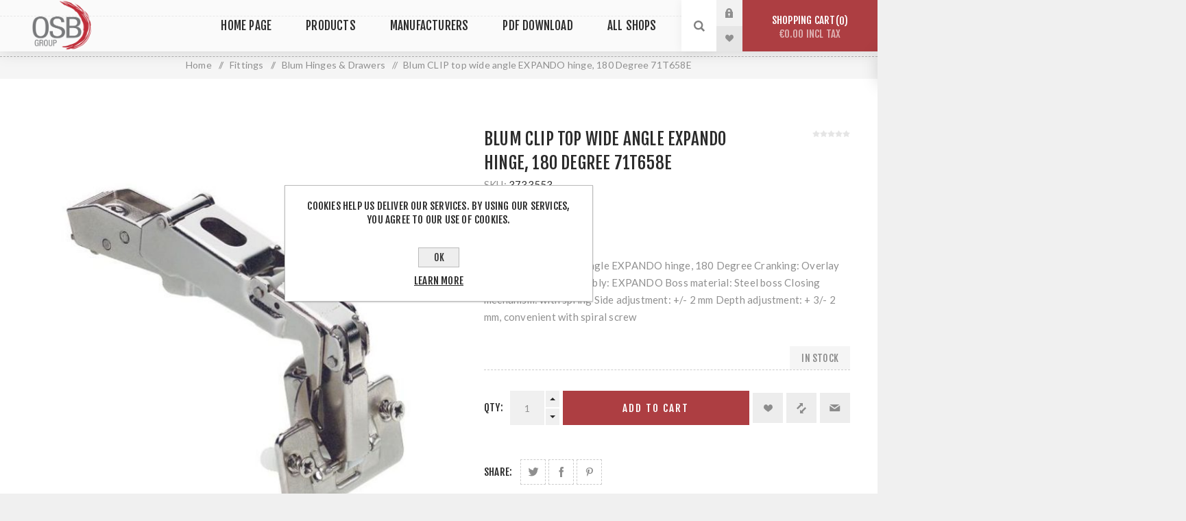

--- FILE ---
content_type: text/html; charset=utf-8
request_url: https://www.osbgroup.ie/blum-clip-top-wide-angle-expando-hinge-180-degree-71t658e
body_size: 19118
content:
<!DOCTYPE html><html lang=en dir=ltr class=html-product-details-page><head><title>OSB Group. Blum CLIP top wide angle EXPANDO hinge, 180 Degree 71T658E</title><meta charset=UTF-8><meta name=description content="OSB Group, O Sullivan Brosthers, Hollymount Ind Est, Hollyhill, Cork, Togher, Mullingar, Dublin Blum CLIP top wide angle EXPANDO hinge, 180 Degree 71T658E "><meta name=keywords content="Blum CLIP top wide angle EXPANDO hinge,180 Degree 71T658E"><meta name=generator content=nopCommerce><meta name=viewport content="width=device-width, initial-scale=1.0, minimum-scale=1.0, maximum-scale=2.0"><link rel=preload as=font href=/Themes/Venture/Content/fonts/venture-font.woff crossorigin><link href="https://fonts.googleapis.com/css?family=Fjalla+One&amp;subset=latin-ext&amp;display=swap" rel=stylesheet><link href="https://fonts.googleapis.com/css?family=Lato&amp;subset=latin-ext&amp;display=swap" rel=stylesheet><meta property=og:type content=product><meta property=og:title content="Blum CLIP top wide angle EXPANDO hinge, 180 Degree 71T658E "><meta property=og:description content="OSB Group, O Sullivan Brosthers, Hollymount Ind Est, Hollyhill, Cork, Togher, Mullingar, Dublin Blum CLIP top wide angle EXPANDO hinge, 180 Degree 71T658E "><meta property=og:image content=https://www.osbgroup.ie/images/thumbs/0006459_625.jpeg><meta property=og:image:url content=https://www.osbgroup.ie/images/thumbs/0006459_625.jpeg><meta property=og:url content=https://www.osbgroup.ie/blum-clip-top-wide-angle-expando-hinge-180-degree-71t658e><meta property=og:site_name content="OSB Group Ltd"><meta property=twitter:card content=summary><meta property=twitter:site content="OSB Group Ltd"><meta property=twitter:title content="Blum CLIP top wide angle EXPANDO hinge, 180 Degree 71T658E "><meta property=twitter:description content="OSB Group, O Sullivan Brosthers, Hollymount Ind Est, Hollyhill, Cork, Togher, Mullingar, Dublin Blum CLIP top wide angle EXPANDO hinge, 180 Degree 71T658E "><meta property=twitter:image content=https://www.osbgroup.ie/images/thumbs/0006459_625.jpeg><meta property=twitter:url content=https://www.osbgroup.ie/blum-clip-top-wide-angle-expando-hinge-180-degree-71t658e><link rel=stylesheet href="/css/Product.Head.styles.css?v=4m_ptBsLJMrImv1moj_ujeSGc7A"><style>.product-details-page .full-description{display:none}.product-details-page .ui-tabs .full-description{display:block}.product-details-page .tabhead-full-description{display:none}.product-details-page .product-specs-box{display:none}.product-details-page .ui-tabs .product-specs-box{display:block}.product-details-page .ui-tabs .product-specs-box .title{display:none}.product-details-page .product-no-reviews,.product-details-page .product-review-links{display:none}</style><script async src=/Plugins/FoxNetSoft.GoogleAnalytics4/Scripts/GoogleAnalytics4.js></script><script>window.dataLayer=window.dataLayer||[];var GA4_productImpressions=GA4_productImpressions||[],GA4_productDetails=GA4_productDetails||[],GA4_cartproducts=GA4_cartproducts||[],GA4_wishlistproducts=GA4_wishlistproducts||[]</script><script>(function(n,t,i,r,u){n[r]=n[r]||[];n[r].push({"gtm.start":(new Date).getTime(),event:"gtm.js"});var e=t.getElementsByTagName(i)[0],f=t.createElement(i),o=r!="dataLayer"?"&l="+r:"";f.async=!0;f.src="https://www.googletagmanager.com/gtm.js?id="+u+o;e.parentNode.insertBefore(f,e)})(window,document,"script","dataLayer","GTM-PMQKWNRW ")</script><script>!function(n,t,i,r,u,f,e){n.fbq||(u=n.fbq=function(){u.callMethod?u.callMethod.apply(u,arguments):u.queue.push(arguments)},n._fbq||(n._fbq=u),u.push=u,u.loaded=!0,u.version="2.0",u.agent="plnopcommerce",u.queue=[],f=t.createElement(i),f.async=!0,f.src=r,e=t.getElementsByTagName(i)[0],e.parentNode.insertBefore(f,e))}(window,document,"script","https://connect.facebook.net/en_US/fbevents.js");fbq("init","613085270093210",{external_id:"e3eb533a-cbeb-40a4-94dc-8b6c10c408cf"});fbq("track","PageView");fbq("track","ViewContent",{content_category:"Blum Hinges & Drawers",content_ids:"3733553",content_name:"Blum CLIP top wide angle EXPANDO hinge, 180 Degree 71T658E ",content_type:"product",currency:"EUR",value:5.31})</script><script async src="https://www.googletagmanager.com/gtag/js?id=G-PEWY5B2BNY"></script><script>function gtag(){dataLayer.push(arguments)}window.dataLayer=window.dataLayer||[];gtag("js",new Date);gtag("config","G-PEWY5B2BNY")</script><link rel=apple-touch-icon sizes=180x180 href=/icons/icons_0/apple-touch-icon.png><link rel=icon type=image/png sizes=32x32 href=/icons/icons_0/favicon-32x32.png><link rel=icon type=image/png sizes=192x192 href=/icons/icons_0/android-chrome-192x192.png><link rel=icon type=image/png sizes=16x16 href=/icons/icons_0/favicon-16x16.png><link rel=manifest href=/icons/icons_0/site.webmanifest><link rel=mask-icon href=/icons/icons_0/safari-pinned-tab.svg color=#5bbad5><link rel="shortcut icon" href=/icons/icons_0/favicon.ico><meta name=msapplication-TileColor content=#2d89ef><meta name=msapplication-TileImage content=/icons/icons_0/mstile-144x144.png><meta name=msapplication-config content=/icons/icons_0/browserconfig.xml><meta name=theme-color content=#ffffff><body class="product-details-page-body light-theme"><input name=__RequestVerificationToken type=hidden value=CfDJ8KC-wdk-liFHlREmHxFWApnHITixmX1eyTU_V98bRV4erOwP2T-e2GLmrA0gfj5tgHKTxxhcL2uhL-5UD623P9I2HOQ0gu9qMXEk1ilgdIpx1j_21U9xFrY8IxOs9zpcMuzHC2H0x-eh6dEzcIODvuo><div class=page-loader><div class=loader></div></div><noscript><iframe src="https://www.googletagmanager.com/ns.html?id=GTM-PMQKWNRW" height=0 width=0 style=display:none;visibility:hidden></iframe></noscript><div class=ajax-loading-block-window style=display:none></div><div id=dialog-notifications-success title=Notification style=display:none></div><div id=dialog-notifications-error title=Error style=display:none></div><div id=dialog-notifications-warning title=Warning style=display:none></div><div id=bar-notification class=bar-notification-container data-close=Close></div><!--[if lte IE 8]><div style=clear:both;height:59px;text-align:center;position:relative><a href=http://www.microsoft.com/windows/internet-explorer/default.aspx target=_blank> <img src=/Themes/Venture/Content/img/ie_warning.jpg height=42 width=820 alt="You are using an outdated browser. For a faster, safer browsing experience, upgrade for free today."> </a></div><![endif]--><div class=master-wrapper-page><div class=header><div class=header-upper><div class=header-selectors-wrapper></div></div><div class=header-lower><div class=header-left><div class=header-logo><a href="/" class=logo> <img alt="OSB Group Ltd" src="https://www.osbgroup.ie/images/thumbs/0000012_osb transparent.png"></a></div></div><div class=header-center><div class="header-menu light-layout"><div class=close-menu><div class=mobile-logo><a href="/" class=logo> <img alt="OSB Group Ltd" src="https://www.osbgroup.ie/images/thumbs/0000012_osb transparent.png"></a></div><span>Close</span></div><ul class="mega-menu hpmegamenu" data-isrtlenabled=false data-enableclickfordropdown=false><li><a href="/" title="Home Page"><span> Home Page</span></a><li class="has-sublist with-dropdown-in-grid megaproduct"><span class="with-subcategories single-item-categories labelfornextplusbutton">Products</span><div class="dropdown categories fullWidth boxes-4"><div class=row-wrapper><div class=row><div class=box><div class=picture-title-wrap><div class=title><a href=/unassembled-carcasses title="Unassembled Carcasses"><span>Unassembled Carcasses</span></a></div><div class=picture><a href=/unassembled-carcasses title="Show products in category Unassembled Carcasses"> <img class=lazy alt="Picture for category Unassembled Carcasses" src="[data-uri]" data-original=https://www.osbgroup.ie/images/thumbs/0012010_unassembled-carcasses_110.jpeg> </a></div></div><ul class=subcategories><li class=subcategory-item><a href=/white-unassembled-carcasses title="White Unassembled Carcasses"><span>White Unassembled Carcasses</span></a><li class=subcategory-item><a href=/light-grey-unassembled-carcasses title="Light Grey Unassembled Carcasses"><span>Light Grey Unassembled Carcasses</span></a><li class=subcategory-item><a href=/urban-oak-unassembled-carcasses title="Urban Oak Unassembled Carcasses"><span>Urban Oak Unassembled Carcasses</span></a></ul></div><div class=box><div class=picture-title-wrap><div class=title><a href=/sonoma-oak-bedroom-components title="Sonoma Oak Bedroom Components"><span>Sonoma Oak Bedroom Components</span></a></div><div class=picture><a href=/sonoma-oak-bedroom-components title="Show products in category Sonoma Oak Bedroom Components"> <img class=lazy alt="Picture for category Sonoma Oak Bedroom Components" src="[data-uri]" data-original=https://www.osbgroup.ie/images/thumbs/0012012_sonoma-oak-bedroom-components_110.jpeg> </a></div></div></div><div class=box><div class=picture-title-wrap><div class=title><a href=/reginox-sinks-taps title="Reginox Sinks &amp; Taps"><span>Reginox Sinks &amp; Taps</span></a></div><div class=picture><a href=/reginox-sinks-taps title="Show products in category Reginox Sinks &amp; Taps"> <img class=lazy alt="Picture for category Reginox Sinks &amp; Taps" src="[data-uri]" data-original=https://www.osbgroup.ie/images/thumbs/0011769_reginox-sinks-taps_110.png> </a></div></div></div><div class=box><div class=picture-title-wrap><div class=title><a href=/bedroom-doors title="Bedroom Doors"><span>Bedroom Doors</span></a></div><div class=picture><a href=/bedroom-doors title="Show products in category Bedroom Doors"> <img class=lazy alt="Picture for category Bedroom Doors" src="[data-uri]" data-original=https://www.osbgroup.ie/images/thumbs/0011954_bedroom-doors_110.jpeg> </a></div></div><ul class=subcategories><li class=subcategory-item><a href=/bedroom-pvc-doors title="Bedroom Pvc Doors"><span>Bedroom Pvc Doors</span></a><li class=subcategory-item><a href=/mfc-bedroom-doors title="Mfc Bedroom Doors"><span>Mfc Bedroom Doors</span></a></ul></div></div><div class=row><div class=box><div class=picture-title-wrap><div class=title><a href=/fittings title=Fittings><span>Fittings</span></a></div><div class=picture><a href=/fittings title="Show products in category Fittings"> <img class=lazy alt="Picture for category Fittings" src="[data-uri]" data-original=https://www.osbgroup.ie/images/thumbs/0001932_fittings_110.jpeg> </a></div></div><ul class=subcategories><li class=subcategory-item><a href=/drawer-systems title="Drawer systems"><span>Drawer systems</span></a><li class=subcategory-item><a href=/blum-hinges-drawers title="Blum Hinges &amp; Drawers"><span>Blum Hinges &amp; Drawers</span></a><li class=subcategory-item><a href=/fixtures-and-fittings title="Fixtures and Fittings"><span>Fixtures and Fittings</span></a><li class=subcategory-item><a href=/screws title=Screws><span>Screws</span></a><li class=subcategory-item><a href=/bins title=Bins><span>Bins</span></a><li class=subcategory-item><a href=/worktop-ends-joiners title="Worktop Ends &amp; Joiners"><span>Worktop Ends &amp; Joiners</span></a><li class=subcategory-item><a href=/adhesives-tapes title="Adhesives &amp; Tapes"><span>Adhesives &amp; Tapes</span></a><li class=subcategory-item><a href=/assembled-drawers title="Assembled Drawers"><span>Assembled Drawers</span></a><li class="subcategory-item all"><a class=view-all href=/fittings title="View All"> <span>View All</span> </a></ul></div><div class=box><div class=picture-title-wrap><div class=title><a href=/worktop-collection title="Worktop Collection"><span>Worktop Collection</span></a></div><div class=picture><a href=/worktop-collection title="Show products in category Worktop Collection"> <img class=lazy alt="Picture for category Worktop Collection" src="[data-uri]" data-original=https://www.osbgroup.ie/images/thumbs/0001933_worktop-collection_110.jpeg> </a></div></div><ul class=subcategories><li class=subcategory-item><a href=/duropal-premium-worktop-collection title="Duropal Premium Worktop Collection"><span>Duropal Premium Worktop Collection</span></a><li class=subcategory-item><a href=/pfeiderer-worktop-collection title="Pfleiderer / Kronospan Worktop Collection"><span>Pfleiderer / Kronospan Worktop Collection</span></a><li class=subcategory-item><a href=/solid-wood-worktops title="Solid Wood Worktops"><span>Solid Wood Worktops</span></a><li class=subcategory-item><a href=/square-edge-worktop-collection title="Square Edge Worktop Collection"><span>Square Edge Worktop Collection</span></a><li class=subcategory-item><a href=/duropal-compact-worktop-collection title="Duropal Compact Worktop Collection"><span>Duropal Compact Worktop Collection</span></a><li class=subcategory-item><a href=/discontinued-worktops-2 title="Discontinued Worktops"><span>Discontinued Worktops</span></a><li class=subcategory-item><a href=/merchant-worktops title="Merchant Worktops"><span>Merchant Worktops</span></a><li class=subcategory-item><a href=/duropal-square-edge-worktop-collection-2 title="Duropal Square Edge Worktop Collection"><span>Duropal Square Edge Worktop Collection</span></a></ul></div><div class=box><div class=picture-title-wrap><div class=title><a href=/sheet-material-mfc title="Sheet Material Mfc"><span>Sheet Material Mfc</span></a></div><div class=picture><a href=/sheet-material-mfc title="Show products in category Sheet Material Mfc"> <img class=lazy alt="Picture for category Sheet Material Mfc" src="[data-uri]" data-original=https://www.osbgroup.ie/images/thumbs/0001934_sheet-material-mfc_110.jpeg> </a></div></div><ul class=subcategories><li class=subcategory-item><a href=/pfeiderer-mfcs title="Pfeiderer Mfc's"><span>Pfeiderer Mfc&#x27;s</span></a><li class=subcategory-item><a href=/kronospan-mfcs title="Kronospan Mfc's"><span>Kronospan Mfc&#x27;s</span></a><li class=subcategory-item><a href=/intasa-mfcs title="Intasa Mfc's"><span>Intasa Mfc&#x27;s</span></a><li class=subcategory-item><a href=/egger-texture-mfcs title="Egger Texture Mfc's"><span>Egger Texture Mfc&#x27;s</span></a><li class=subcategory-item><a href=/egger-uni-colour-mfcs title="Egger Uni Colour Mfc's"><span>Egger Uni Colour Mfc&#x27;s</span></a><li class=subcategory-item><a href=/egger-woodgrain-mfcs title="Egger Woodgrain Mfc's"><span>Egger Woodgrain Mfc&#x27;s</span></a><li class=subcategory-item><a href=/discontinued-mfcs title="Discontinued Mfc's"><span>Discontinued Mfc&#x27;s</span></a></ul></div><div class=box><div class=picture-title-wrap><div class=title><a href=/sheet-material-mdf title="Sheet Material Mdf"><span>Sheet Material Mdf</span></a></div><div class=picture><a href=/sheet-material-mdf title="Show products in category Sheet Material Mdf"> <img class=lazy alt="Picture for category Sheet Material Mdf" src="[data-uri]" data-original=https://www.osbgroup.ie/images/thumbs/0001937_sheet-material-mdf_110.jpeg> </a></div></div><ul class=subcategories><li class=subcategory-item><a href=/veneered-mdf title="Veneered Mdf"><span>Veneered Mdf</span></a><li class=subcategory-item><a href=/primeboard-xtreme title="PrimeBoard Xtreme"><span>PrimeBoard Xtreme</span></a><li class=subcategory-item><a href=/lacquered-collection title="Lacquered Collection"><span>Lacquered Collection</span></a><li class=subcategory-item><a href=/melamine-mdf title="Melamine Mdf"><span>Melamine Mdf</span></a><li class=subcategory-item><a href=/plain-mdf title="Plain Mdf"><span>Plain Mdf</span></a><li class=subcategory-item><a href=/discontinued-lacquered-boards title="Discontinued Lacquered Boards"><span>Discontinued Lacquered Boards</span></a><li class=subcategory-item><a href=/egger-prefect-sense title="Egger Prefect Sense"><span>Egger Prefect Sense</span></a></ul></div></div><div class=row><div class=box><div class=picture-title-wrap><div class=title><a href=/kitchen-doors title="Kitchen Doors"><span>Kitchen Doors</span></a></div><div class=picture><a href=/kitchen-doors title="Show products in category Kitchen Doors"> <img class=lazy alt="Picture for category Kitchen Doors" src="[data-uri]" data-original=https://www.osbgroup.ie/images/thumbs/0012259_kitchen-doors_110.jpeg> </a></div></div><ul class=subcategories><li class=subcategory-item><a href=/fenwick-legno-dust-grey title="Fenwick Legno Dust Grey"><span>Fenwick Legno Dust Grey</span></a><li class=subcategory-item><a href=/fenwick-legno-graphite title="Fenwick Legno Graphite"><span>Fenwick Legno Graphite</span></a><li class=subcategory-item><a href=/vichy-white-gloss-door title="Vichy White Gloss Door"><span>Vichy White Gloss Door</span></a><li class=subcategory-item><a href=/prime-board-matt-doors title="Prime Board Matt Doors"><span>Prime Board Matt Doors</span></a><li class=subcategory-item><a href=/harper-taupe title="Harper Taupe"><span>Harper Taupe</span></a><li class=subcategory-item><a href=/doortec-doors title="Doortec Doors"><span>Doortec Doors</span></a><li class=subcategory-item><a href=/vichy-matt-reed-green title="Vichy Matt Reed Green"><span>Vichy Matt Reed Green</span></a><li class=subcategory-item><a href=/vichy-matt-black title="Vichy Matt Black "><span>Vichy Matt Black </span></a><li class="subcategory-item all"><a class=view-all href=/kitchen-doors title="View All"> <span>View All</span> </a></ul></div><div class=box><div class=picture-title-wrap><div class=title><a href=/stock-mfc-panels title="Stock Mfc Panels"><span>Stock Mfc Panels</span></a></div><div class=picture><a href=/stock-mfc-panels title="Show products in category Stock Mfc Panels"> <img class=lazy alt="Picture for category Stock Mfc Panels" src="[data-uri]" data-original=https://www.osbgroup.ie/images/thumbs/0001938_stock-mfc-panels_110.jpeg> </a></div></div><ul class=subcategories><li class=subcategory-item><a href=/mfc-panels title="Mfc Panels"><span>Mfc Panels</span></a></ul></div><div class=box><div class=picture-title-wrap><div class=title><a href=/pull-out-systems title="Pull Out Systems"><span>Pull Out Systems</span></a></div><div class=picture><a href=/pull-out-systems title="Show products in category Pull Out Systems"> <img class=lazy alt="Picture for category Pull Out Systems" src="[data-uri]" data-original=https://www.osbgroup.ie/images/thumbs/0001939_pull-out-systems_110.jpeg> </a></div></div></div><div class=box><div class=picture-title-wrap><div class=title><a href=/acoustic-panels title="Acoustic Panels"><span>Acoustic Panels</span></a></div><div class=picture><a href=/acoustic-panels title="Show products in category Acoustic Panels"> <img class=lazy alt="Picture for category Acoustic Panels" src="[data-uri]" data-original=https://www.osbgroup.ie/images/thumbs/0001935_acoustic-panels_110.jpeg> </a></div></div></div></div><div class=row><div class=box><div class=picture-title-wrap><div class=title><a href=/taps title=Taps><span>Taps</span></a></div><div class=picture><a href=/taps title="Show products in category Taps"> <img class=lazy alt="Picture for category Taps" src="[data-uri]" data-original=https://www.osbgroup.ie/images/thumbs/0012258_24_110.jpeg> </a></div></div></div><div class=box><div class=picture-title-wrap><div class=title><a href=/kronospan-fast-protect title="Kronospan Fast Protect"><span>Kronospan Fast Protect</span></a></div><div class=picture><a href=/kronospan-fast-protect title="Show products in category Kronospan Fast Protect"> <img class=lazy alt="Picture for category Kronospan Fast Protect" src="[data-uri]" data-original=https://www.osbgroup.ie/images/thumbs/0011661_kronospan-fast-protect_110.jpeg> </a></div></div></div><div class=box><div class=picture-title-wrap><div class=title><a href=/sinks title=Sinks><span>Sinks</span></a></div><div class=picture><a href=/sinks title="Show products in category Sinks"> <img class=lazy alt="Picture for category Sinks" src="[data-uri]" data-original=https://www.osbgroup.ie/images/thumbs/0001941_sinks_110.jpeg> </a></div></div></div><div class=box><div class=picture-title-wrap><div class=title><a href=/laminate-flooring title="Laminate Flooring"><span>Laminate Flooring</span></a></div><div class=picture><a href=/laminate-flooring title="Show products in category Laminate Flooring"> <img class=lazy alt="Picture for category Laminate Flooring" src="[data-uri]" data-original=https://www.osbgroup.ie/images/thumbs/0002130_laminate-flooring_110.jpeg> </a></div></div></div></div><div class=row><div class=box><div class=picture-title-wrap><div class=title><a href=/edging title=Edging><span>Edging</span></a></div><div class=picture><a href=/edging title="Show products in category Edging"> <img class=lazy alt="Picture for category Edging" src="[data-uri]" data-original=https://www.osbgroup.ie/images/thumbs/0001942_edging_110.jpeg> </a></div></div><ul class=subcategories><li class=subcategory-item><a href=/pvc-edging title="PVC Edging"><span>PVC Edging</span></a><li class=subcategory-item><a href=/melamine-veneer-iron-on-edging title="Melamine &amp; Veneer Iron on Edging"><span>Melamine &amp; Veneer Iron on Edging</span></a><li class=subcategory-item><a href=/egger-abs-08mm-pvc-egding title="Egger ABS 0.8mm PVC Egding"><span>Egger ABS 0.8mm PVC Egding</span></a><li class=subcategory-item><a href=/egger-abs-2mm-pvc-edging title="Egger ABS 2mm PVC Edging"><span>Egger ABS 2mm PVC Edging</span></a></ul></div><div class=box><div class=picture-title-wrap><div class=title><a href=/stock-appilances title="Stock Appilances"><span>Stock Appilances</span></a></div><div class=picture><a href=/stock-appilances title="Show products in category Stock Appilances"> <img class=lazy alt="Picture for category Stock Appilances" src="[data-uri]" data-original=https://www.osbgroup.ie/images/thumbs/0012257_128_110.jpeg> </a></div></div></div><div class=box><div class=picture-title-wrap><div class=title><a href=/cooker-hoods title="Cooker Hoods"><span>Cooker Hoods</span></a></div><div class=picture><a href=/cooker-hoods title="Show products in category Cooker Hoods"> <img class=lazy alt="Picture for category Cooker Hoods" src="[data-uri]" data-original=https://www.osbgroup.ie/images/thumbs/0001945_cooker-hoods_110.jpeg> </a></div></div></div><div class=box><div class=picture-title-wrap><div class=title><a href=/kitchen-handles title="Kitchen Handles"><span>Kitchen Handles</span></a></div><div class=picture><a href=/kitchen-handles title="Show products in category Kitchen Handles"> <img class=lazy alt="Picture for category Kitchen Handles" src="[data-uri]" data-original=https://www.osbgroup.ie/images/thumbs/0001947_kitchen-handles_110.jpeg> </a></div></div><ul class=subcategories><li class=subcategory-item><a href=/osb-stock-kitchen-handles title="OSB Stock Kitchen Handles"><span>OSB Stock Kitchen Handles</span></a><li class=subcategory-item><a href=/sc-herrajes-kitchen-handles title="SC Herrajes Kitchen Handles"><span>SC Herrajes Kitchen Handles</span></a></ul></div></div><div class=row><div class=box><div class=picture-title-wrap><div class=title><a href=/duropal-washroom-collection title="Duropal Washroom Collection"><span>Duropal Washroom Collection</span></a></div><div class=picture><a href=/duropal-washroom-collection title="Show products in category Duropal Washroom Collection"> <img class=lazy alt="Picture for category Duropal Washroom Collection" src="[data-uri]" data-original=https://www.osbgroup.ie/images/thumbs/0001948_duropal-washroom-collection_110.jpeg> </a></div></div></div><div class=box><div class=picture-title-wrap><div class=title><a href=/flooring-accessories title="Flooring Accessories"><span>Flooring Accessories</span></a></div><div class=picture><a href=/flooring-accessories title="Show products in category Flooring Accessories"> <img class=lazy alt="Picture for category Flooring Accessories" src="[data-uri]" data-original=https://www.osbgroup.ie/images/thumbs/0002419_flooring-accessories_110.jpeg> </a></div></div></div><div class=box><div class=picture-title-wrap><div class=title><a href=/plywood title=Plywood><span>Plywood</span></a></div><div class=picture><a href=/plywood title="Show products in category Plywood"> <img class=lazy alt="Picture for category Plywood" src="[data-uri]" data-original=https://www.osbgroup.ie/images/thumbs/0002606_plywood_110.jpeg> </a></div></div></div><div class=box><div class=picture-title-wrap><div class=title><a href=/osb-board title="OSB Board"><span>OSB Board</span></a></div><div class=picture><a href=/osb-board title="Show products in category OSB Board"> <img class=lazy alt="Picture for category OSB Board" src="[data-uri]" data-original=https://www.osbgroup.ie/images/thumbs/0011962_osb-board_110.jpeg> </a></div></div></div></div></div></div><li class="has-sublist with-dropdown-in-grid"><a class=with-subcategories href=/manufacturer/all title=Manufacturers><span>Manufacturers</span></a><div class="dropdown manufacturers fullWidth boxes-6"><div class=row-wrapper><div class=row><div class=box><div class=title><a class=manufacturer href=/pfleiderer title=Pfleiderer><span>Pfleiderer</span></a></div><div class=picture><a class=manufacturer href=/pfleiderer title=Pfleiderer> <img class=lazy src="[data-uri]" data-original=https://www.osbgroup.ie/images/thumbs/0002018_pfleiderer_165.png alt="Picture for category Pfleiderer" title="Picture for category Pfleiderer"> </a></div></div><div class=box><div class=title><a class=manufacturer href=/egger title=Egger><span>Egger</span></a></div><div class=picture><a class=manufacturer href=/egger title=Egger> <img class=lazy src="[data-uri]" data-original=https://www.osbgroup.ie/images/thumbs/0002019_egger_165.jpeg alt="Picture for category Egger" title="Picture for category Egger"> </a></div></div><div class=box><div class=title><a class=manufacturer href=/kronospan title=Kronospan><span>Kronospan</span></a></div><div class=picture><a class=manufacturer href=/kronospan title=Kronospan> <img class=lazy src="[data-uri]" data-original=https://www.osbgroup.ie/images/thumbs/0002020_kronospan_165.jpeg alt="Picture for category Kronospan" title="Picture for category Kronospan"> </a></div></div><div class=box><div class=title><a class=manufacturer href=/intasa title=Intasa><span>Intasa</span></a></div><div class=picture><a class=manufacturer href=/intasa title=Intasa> <img class=lazy src="[data-uri]" data-original=https://www.osbgroup.ie/images/thumbs/0002021_intasa_165.jpeg alt="Picture for category Intasa" title="Picture for category Intasa"> </a></div></div><div class=box><div class=title><a class=manufacturer href=/transformad title=Transformad><span>Transformad</span></a></div><div class=picture><a class=manufacturer href=/transformad title=Transformad> <img class=lazy src="[data-uri]" data-original=https://www.osbgroup.ie/images/thumbs/0002022_transformad_165.jpeg alt="Picture for category Transformad" title="Picture for category Transformad"> </a></div></div><div class=box><div class=title><a class=manufacturer href=/sc-herrajes title=SCHerrajes><span>SCHerrajes</span></a></div><div class=picture><a class=manufacturer href=/sc-herrajes title=SCHerrajes> <img class=lazy src="[data-uri]" data-original=https://www.osbgroup.ie/images/thumbs/0002023_scherrajes_165.png alt="Picture for category SCHerrajes" title="Picture for category SCHerrajes"> </a></div></div></div><div class=row><div class=box><div class=title><a class=manufacturer href=/plastimodul title=Plastimodul><span>Plastimodul</span></a></div><div class=picture><a class=manufacturer href=/plastimodul title=Plastimodul> <img class=lazy src="[data-uri]" data-original=https://www.osbgroup.ie/images/thumbs/0002024_plastimodul_165.png alt="Picture for category Plastimodul" title="Picture for category Plastimodul"> </a></div></div><div class=box><div class=title><a class=manufacturer href=/cookstown-panel-centre title="Cookstown Panel Centre"><span>Cookstown Panel Centre</span></a></div><div class=picture><a class=manufacturer href=/cookstown-panel-centre title="Cookstown Panel Centre"> <img class=lazy src="[data-uri]" data-original=https://www.osbgroup.ie/images/thumbs/0002025_cookstown-panel-centre_165.jpeg alt="Picture for category Cookstown Panel Centre" title="Picture for category Cookstown Panel Centre"> </a></div></div><div class=box><div class=title><a class=manufacturer href=/hoover title=Hoover><span>Hoover</span></a></div><div class=picture><a class=manufacturer href=/hoover title=Hoover> <img class=lazy src="[data-uri]" data-original=https://www.osbgroup.ie/images/thumbs/0002026_hoover_165.jpeg alt="Picture for category Hoover" title="Picture for category Hoover"> </a></div></div><div class=box><div class=title><a class=manufacturer href=/alai-plasticos title="Alai Plasticos"><span>Alai Plasticos</span></a></div><div class=picture><a class=manufacturer href=/alai-plasticos title="Alai Plasticos"> <img class=lazy src="[data-uri]" data-original=https://www.osbgroup.ie/images/thumbs/0002027_alai-plasticos_165.png alt="Picture for category Alai Plasticos" title="Picture for category Alai Plasticos"> </a></div></div><div class=box><div class=title><a class=manufacturer href=/kal title="Gowan Homes"><span>Gowan Homes</span></a></div><div class=picture><a class=manufacturer href=/kal title="Gowan Homes"> <img class=lazy src="[data-uri]" data-original=https://www.osbgroup.ie/images/thumbs/0002028_gowan-homes_165.png alt="Picture for category Gowan Homes" title="Picture for category Gowan Homes"> </a></div></div><div class=box><div class=title><a class=manufacturer href=/os-doors title=OSDoors><span>OSDoors</span></a></div><div class=picture><a class=manufacturer href=/os-doors title=OSDoors> <img class=lazy src="[data-uri]" data-original=https://www.osbgroup.ie/images/thumbs/0002030_osdoors_165.jpeg alt="Picture for category OSDoors" title="Picture for category OSDoors"> </a></div></div></div><div class=row><div class=box><div class=title><a class=manufacturer href=/osb-group title="OSB Group"><span>OSB Group</span></a></div><div class=picture><a class=manufacturer href=/osb-group title="OSB Group"> <img class=lazy src="[data-uri]" data-original=https://www.osbgroup.ie/images/thumbs/0011733_osb-group_165.jpeg alt="Picture for category OSB Group" title="Picture for category OSB Group"> </a></div></div><div class=box><div class=title><a class=manufacturer href=/reginox-2 title=Reginox><span>Reginox</span></a></div><div class=picture><a class=manufacturer href=/reginox-2 title=Reginox> <img class=lazy src="[data-uri]" data-original=https://www.osbgroup.ie/images/thumbs/0011770_reginox_165.png alt="Picture for category Reginox" title="Picture for category Reginox"> </a></div></div><div class=box><div class=title><a class=manufacturer href=/cascosol title=Cascosol><span>Cascosol</span></a></div><div class=picture><a class=manufacturer href=/cascosol title=Cascosol> <img class=lazy src="[data-uri]" data-original=https://www.osbgroup.ie/images/thumbs/0012080_cascosol_165.png alt="Picture for category Cascosol" title="Picture for category Cascosol"> </a></div></div><div class=box><div class=title><a class=manufacturer href=/edwood title=Edwood><span>Edwood</span></a></div><div class=picture><a class=manufacturer href=/edwood title=Edwood> <img class=lazy src="[data-uri]" data-original=https://www.osbgroup.ie/images/thumbs/0012083_edwood_165.jpeg alt="Picture for category Edwood" title="Picture for category Edwood"> </a></div></div><div class=empty-box></div><div class=empty-box></div></div></div></div><li><a href=/pdf-download title="PDF Download"><span> PDF Download</span></a><li class=store-locator><a class=with-subcategories href=/AllShops title="All our shops">All Shops</a><div class=plus-button></div><div class=sublist-wrap><ul class=sublist><li class=back-button><span>back</span><li><a href=/cork title="OSB Group Hollyhill Cork">OSB Group Hollyhill Cork</a><li><a href=/osb-group-togher-cork title="OSB Group Togher Cork">OSB Group Togher Cork</a><li><a href=/mullingar title="OSB Group Mullingar ">OSB Group Mullingar </a><li><a href=/osb-group-dublin-santry title="OSB Group Dublin Santry">OSB Group Dublin Santry</a></ul></div></ul><div class=menu-title><span>Menu</span></div><ul class="mega-menu-responsive hpmegamenu"><li><a href="/" title="Home Page"><span> Home Page</span></a><li class="has-sublist megaproduct"><span class="with-subcategories single-item-categories labelfornextplusbutton">Products</span><div class=plus-button></div><div class=sublist-wrap><ul class=sublist><li class=back-button><span>Back</span><li class=has-sublist><a href=/unassembled-carcasses title="Unassembled Carcasses" class=with-subcategories><span>Unassembled Carcasses</span></a><div class=plus-button></div><div class=sublist-wrap><ul class=sublist><li class=back-button><span>Back</span><li><a class=lastLevelCategory href=/white-unassembled-carcasses title="White Unassembled Carcasses"><span>White Unassembled Carcasses</span></a><li><a class=lastLevelCategory href=/light-grey-unassembled-carcasses title="Light Grey Unassembled Carcasses"><span>Light Grey Unassembled Carcasses</span></a><li><a class=lastLevelCategory href=/urban-oak-unassembled-carcasses title="Urban Oak Unassembled Carcasses"><span>Urban Oak Unassembled Carcasses</span></a></ul></div><li><a class=lastLevelCategory href=/sonoma-oak-bedroom-components title="Sonoma Oak Bedroom Components"><span>Sonoma Oak Bedroom Components</span></a><li><a class=lastLevelCategory href=/reginox-sinks-taps title="Reginox Sinks &amp; Taps"><span>Reginox Sinks &amp; Taps</span></a><li class=has-sublist><a href=/bedroom-doors title="Bedroom Doors" class=with-subcategories><span>Bedroom Doors</span></a><div class=plus-button></div><div class=sublist-wrap><ul class=sublist><li class=back-button><span>Back</span><li><a class=lastLevelCategory href=/bedroom-pvc-doors title="Bedroom Pvc Doors"><span>Bedroom Pvc Doors</span></a><li><a class=lastLevelCategory href=/mfc-bedroom-doors title="Mfc Bedroom Doors"><span>Mfc Bedroom Doors</span></a></ul></div><li class=has-sublist><a href=/fittings title=Fittings class=with-subcategories><span>Fittings</span></a><div class=plus-button></div><div class=sublist-wrap><ul class=sublist><li class=back-button><span>Back</span><li><a class=lastLevelCategory href=/drawer-systems title="Drawer systems"><span>Drawer systems</span></a><li><a class=lastLevelCategory href=/blum-hinges-drawers title="Blum Hinges &amp; Drawers"><span>Blum Hinges &amp; Drawers</span></a><li><a class=lastLevelCategory href=/fixtures-and-fittings title="Fixtures and Fittings"><span>Fixtures and Fittings</span></a><li><a class=lastLevelCategory href=/screws title=Screws><span>Screws</span></a><li><a class=lastLevelCategory href=/bins title=Bins><span>Bins</span></a><li><a class=lastLevelCategory href=/worktop-ends-joiners title="Worktop Ends &amp; Joiners"><span>Worktop Ends &amp; Joiners</span></a><li><a class=lastLevelCategory href=/adhesives-tapes title="Adhesives &amp; Tapes"><span>Adhesives &amp; Tapes</span></a><li><a class=lastLevelCategory href=/assembled-drawers title="Assembled Drawers"><span>Assembled Drawers</span></a><li><a class=view-all href=/fittings title="View All"> <span>View All</span> </a></ul></div><li class=has-sublist><a href=/worktop-collection title="Worktop Collection" class=with-subcategories><span>Worktop Collection</span></a><div class=plus-button></div><div class=sublist-wrap><ul class=sublist><li class=back-button><span>Back</span><li><a class=lastLevelCategory href=/duropal-premium-worktop-collection title="Duropal Premium Worktop Collection"><span>Duropal Premium Worktop Collection</span></a><li><a class=lastLevelCategory href=/pfeiderer-worktop-collection title="Pfleiderer / Kronospan Worktop Collection"><span>Pfleiderer / Kronospan Worktop Collection</span></a><li><a class=lastLevelCategory href=/solid-wood-worktops title="Solid Wood Worktops"><span>Solid Wood Worktops</span></a><li><a class=lastLevelCategory href=/square-edge-worktop-collection title="Square Edge Worktop Collection"><span>Square Edge Worktop Collection</span></a><li><a class=lastLevelCategory href=/duropal-compact-worktop-collection title="Duropal Compact Worktop Collection"><span>Duropal Compact Worktop Collection</span></a><li><a class=lastLevelCategory href=/discontinued-worktops-2 title="Discontinued Worktops"><span>Discontinued Worktops</span></a><li><a class=lastLevelCategory href=/merchant-worktops title="Merchant Worktops"><span>Merchant Worktops</span></a><li><a class=lastLevelCategory href=/duropal-square-edge-worktop-collection-2 title="Duropal Square Edge Worktop Collection"><span>Duropal Square Edge Worktop Collection</span></a></ul></div><li class=has-sublist><a href=/sheet-material-mfc title="Sheet Material Mfc" class=with-subcategories><span>Sheet Material Mfc</span></a><div class=plus-button></div><div class=sublist-wrap><ul class=sublist><li class=back-button><span>Back</span><li><a class=lastLevelCategory href=/pfeiderer-mfcs title="Pfeiderer Mfc's"><span>Pfeiderer Mfc&#x27;s</span></a><li><a class=lastLevelCategory href=/kronospan-mfcs title="Kronospan Mfc's"><span>Kronospan Mfc&#x27;s</span></a><li><a class=lastLevelCategory href=/intasa-mfcs title="Intasa Mfc's"><span>Intasa Mfc&#x27;s</span></a><li><a class=lastLevelCategory href=/egger-texture-mfcs title="Egger Texture Mfc's"><span>Egger Texture Mfc&#x27;s</span></a><li><a class=lastLevelCategory href=/egger-uni-colour-mfcs title="Egger Uni Colour Mfc's"><span>Egger Uni Colour Mfc&#x27;s</span></a><li><a class=lastLevelCategory href=/egger-woodgrain-mfcs title="Egger Woodgrain Mfc's"><span>Egger Woodgrain Mfc&#x27;s</span></a><li><a class=lastLevelCategory href=/discontinued-mfcs title="Discontinued Mfc's"><span>Discontinued Mfc&#x27;s</span></a></ul></div><li class=has-sublist><a href=/sheet-material-mdf title="Sheet Material Mdf" class=with-subcategories><span>Sheet Material Mdf</span></a><div class=plus-button></div><div class=sublist-wrap><ul class=sublist><li class=back-button><span>Back</span><li><a class=lastLevelCategory href=/veneered-mdf title="Veneered Mdf"><span>Veneered Mdf</span></a><li><a class=lastLevelCategory href=/primeboard-xtreme title="PrimeBoard Xtreme"><span>PrimeBoard Xtreme</span></a><li><a class=lastLevelCategory href=/lacquered-collection title="Lacquered Collection"><span>Lacquered Collection</span></a><li><a class=lastLevelCategory href=/melamine-mdf title="Melamine Mdf"><span>Melamine Mdf</span></a><li><a class=lastLevelCategory href=/plain-mdf title="Plain Mdf"><span>Plain Mdf</span></a><li><a class=lastLevelCategory href=/discontinued-lacquered-boards title="Discontinued Lacquered Boards"><span>Discontinued Lacquered Boards</span></a><li><a class=lastLevelCategory href=/egger-prefect-sense title="Egger Prefect Sense"><span>Egger Prefect Sense</span></a></ul></div><li class=has-sublist><a href=/kitchen-doors title="Kitchen Doors" class=with-subcategories><span>Kitchen Doors</span></a><div class=plus-button></div><div class=sublist-wrap><ul class=sublist><li class=back-button><span>Back</span><li><a class=lastLevelCategory href=/fenwick-legno-dust-grey title="Fenwick Legno Dust Grey"><span>Fenwick Legno Dust Grey</span></a><li><a class=lastLevelCategory href=/fenwick-legno-graphite title="Fenwick Legno Graphite"><span>Fenwick Legno Graphite</span></a><li><a class=lastLevelCategory href=/vichy-white-gloss-door title="Vichy White Gloss Door"><span>Vichy White Gloss Door</span></a><li><a class=lastLevelCategory href=/prime-board-matt-doors title="Prime Board Matt Doors"><span>Prime Board Matt Doors</span></a><li><a class=lastLevelCategory href=/harper-taupe title="Harper Taupe"><span>Harper Taupe</span></a><li><a class=lastLevelCategory href=/doortec-doors title="Doortec Doors"><span>Doortec Doors</span></a><li><a class=lastLevelCategory href=/vichy-matt-reed-green title="Vichy Matt Reed Green"><span>Vichy Matt Reed Green</span></a><li><a class=lastLevelCategory href=/vichy-matt-black title="Vichy Matt Black "><span>Vichy Matt Black </span></a><li><a class=view-all href=/kitchen-doors title="View All"> <span>View All</span> </a></ul></div><li class=has-sublist><a href=/stock-mfc-panels title="Stock Mfc Panels" class=with-subcategories><span>Stock Mfc Panels</span></a><div class=plus-button></div><div class=sublist-wrap><ul class=sublist><li class=back-button><span>Back</span><li><a class=lastLevelCategory href=/mfc-panels title="Mfc Panels"><span>Mfc Panels</span></a></ul></div><li><a class=lastLevelCategory href=/pull-out-systems title="Pull Out Systems"><span>Pull Out Systems</span></a><li><a class=lastLevelCategory href=/acoustic-panels title="Acoustic Panels"><span>Acoustic Panels</span></a><li><a class=lastLevelCategory href=/taps title=Taps><span>Taps</span></a><li><a class=lastLevelCategory href=/kronospan-fast-protect title="Kronospan Fast Protect"><span>Kronospan Fast Protect</span></a><li><a class=lastLevelCategory href=/sinks title=Sinks><span>Sinks</span></a><li><a class=lastLevelCategory href=/laminate-flooring title="Laminate Flooring"><span>Laminate Flooring</span></a><li class=has-sublist><a href=/edging title=Edging class=with-subcategories><span>Edging</span></a><div class=plus-button></div><div class=sublist-wrap><ul class=sublist><li class=back-button><span>Back</span><li><a class=lastLevelCategory href=/pvc-edging title="PVC Edging"><span>PVC Edging</span></a><li><a class=lastLevelCategory href=/melamine-veneer-iron-on-edging title="Melamine &amp; Veneer Iron on Edging"><span>Melamine &amp; Veneer Iron on Edging</span></a><li><a class=lastLevelCategory href=/egger-abs-08mm-pvc-egding title="Egger ABS 0.8mm PVC Egding"><span>Egger ABS 0.8mm PVC Egding</span></a><li><a class=lastLevelCategory href=/egger-abs-2mm-pvc-edging title="Egger ABS 2mm PVC Edging"><span>Egger ABS 2mm PVC Edging</span></a></ul></div><li><a class=lastLevelCategory href=/stock-appilances title="Stock Appilances"><span>Stock Appilances</span></a><li><a class=lastLevelCategory href=/cooker-hoods title="Cooker Hoods"><span>Cooker Hoods</span></a><li class=has-sublist><a href=/kitchen-handles title="Kitchen Handles" class=with-subcategories><span>Kitchen Handles</span></a><div class=plus-button></div><div class=sublist-wrap><ul class=sublist><li class=back-button><span>Back</span><li><a class=lastLevelCategory href=/osb-stock-kitchen-handles title="OSB Stock Kitchen Handles"><span>OSB Stock Kitchen Handles</span></a><li><a class=lastLevelCategory href=/sc-herrajes-kitchen-handles title="SC Herrajes Kitchen Handles"><span>SC Herrajes Kitchen Handles</span></a></ul></div><li><a class=lastLevelCategory href=/duropal-washroom-collection title="Duropal Washroom Collection"><span>Duropal Washroom Collection</span></a><li><a class=lastLevelCategory href=/flooring-accessories title="Flooring Accessories"><span>Flooring Accessories</span></a><li><a class=lastLevelCategory href=/plywood title=Plywood><span>Plywood</span></a><li><a class=lastLevelCategory href=/osb-board title="OSB Board"><span>OSB Board</span></a></ul></div><li class=has-sublist><a class=with-subcategories href=/manufacturer/all title=Manufacturers><span>Manufacturers</span></a><div class=plus-button></div><div class=sublist-wrap><ul class=sublist><li class=back-button><span>Back</span><li><a href=/pfleiderer title=Pfleiderer><span>Pfleiderer</span></a><li><a href=/egger title=Egger><span>Egger</span></a><li><a href=/kronospan title=Kronospan><span>Kronospan</span></a><li><a href=/intasa title=Intasa><span>Intasa</span></a><li><a href=/transformad title=Transformad><span>Transformad</span></a><li><a href=/sc-herrajes title=SCHerrajes><span>SCHerrajes</span></a><li><a href=/plastimodul title=Plastimodul><span>Plastimodul</span></a><li><a href=/cookstown-panel-centre title="Cookstown Panel Centre"><span>Cookstown Panel Centre</span></a><li><a href=/hoover title=Hoover><span>Hoover</span></a><li><a href=/alai-plasticos title="Alai Plasticos"><span>Alai Plasticos</span></a><li><a href=/kal title="Gowan Homes"><span>Gowan Homes</span></a><li><a href=/os-doors title=OSDoors><span>OSDoors</span></a><li><a href=/osb-group title="OSB Group"><span>OSB Group</span></a><li><a href=/reginox-2 title=Reginox><span>Reginox</span></a><li><a href=/cascosol title=Cascosol><span>Cascosol</span></a><li><a href=/edwood title=Edwood><span>Edwood</span></a></ul></div><li><a href=/pdf-download title="PDF Download"><span> PDF Download</span></a><li class=store-locator><a class=with-subcategories href=/AllShops title="All our shops">All Shops</a><div class=plus-button></div><div class=sublist-wrap><ul class=sublist><li class=back-button><span>back</span><li><a href=/cork title="OSB Group Hollyhill Cork">OSB Group Hollyhill Cork</a><li><a href=/osb-group-togher-cork title="OSB Group Togher Cork">OSB Group Togher Cork</a><li><a href=/mullingar title="OSB Group Mullingar ">OSB Group Mullingar </a><li><a href=/osb-group-dublin-santry title="OSB Group Dublin Santry">OSB Group Dublin Santry</a></ul></div></ul><div class=mobile-menu-items><div class=header-links><div class=header-links-box><div class="header-links-box-top not-authenticated"><div class="header-link-wrapper login"><a href="/login?returnUrl=%2Fblum-clip-top-wide-angle-expando-hinge-180-degree-71t658e" title="Log in" class=ico-login>Log in</a></div><div class="header-link-wrapper register"><a href="/register?returnUrl=%2Fblum-clip-top-wide-angle-expando-hinge-180-degree-71t658e" title=Register class=ico-register>Register</a></div></div><div class=header-links-box-bottom><div class=header-link-wrapper><a href=/wishlist title=Wishlist class=ico-wishlist> <span class=wishlist-label>Wishlist</span> <span class=wishlist-qty>(0)</span> </a></div></div></div></div></div></div></div><div class=header-right><div class="search-box store-search-box"><form method=get id=small-search-box-form action=/search><input type=search class=search-box-text id=small-searchterms autocomplete=off name=q placeholder="Search store" aria-label="Search store">  <input type=hidden class=instantSearchResourceElement data-highlightfirstfoundelement=true data-minkeywordlength=3 data-defaultproductsortoption=0 data-instantsearchurl=/instantSearchFor data-searchpageurl=/search data-searchinproductdescriptions=true data-numberofvisibleproducts=5 data-noresultsresourcetext=" No data found."> <button type=submit class="button-1 search-box-button">Search</button></form><div class=search-opener>Search</div></div><div class=header-links><div class=header-links-box><div class="header-links-box-top not-authenticated"><div class="header-link-wrapper login"><a href="/login?returnUrl=%2Fblum-clip-top-wide-angle-expando-hinge-180-degree-71t658e" title="Log in" class=ico-login>Log in</a></div><div class="header-link-wrapper register"><a href="/register?returnUrl=%2Fblum-clip-top-wide-angle-expando-hinge-180-degree-71t658e" title=Register class=ico-register>Register</a></div></div><div class=header-links-box-bottom><div class=header-link-wrapper><a href=/wishlist title=Wishlist class=ico-wishlist> <span class=wishlist-label>Wishlist</span> <span class=wishlist-qty>(0)</span> </a></div></div></div></div><div class=cart-wrapper id=flyout-cart data-removeitemfromcarturl=/VentureTheme/RemoveItemFromCart data-flyoutcarturl=/VentureTheme/FlyoutShoppingCart><div id=topcartlink><a href=/cart class=ico-cart> Shopping cart<span id=CartQuantityBox class=cart-qty><span class=cart-qty-number>0</span></span> <span class=cart-total>&#x20AC;0.00 incl tax</span> </a></div><div class=flyout-cart><div class=mini-shopping-cart><div class=count>You have no items in your shopping cart.</div></div></div></div></div></div></div><div class=overlayOffCanvas></div><div class=responsive-nav-wrapper-parent><div class=responsive-nav-wrapper><div class=menu-title><span>Menu</span></div><div class=mobile-logo><a href="/" class=logo> <img alt="OSB Group Ltd" src="https://www.osbgroup.ie/images/thumbs/0000012_osb transparent.png"></a></div><div class=search-wrap><span>Search</span></div><div class=shopping-cart-link><a href=/cart>Shopping cart</a></div></div></div><div class=master-wrapper-content><div class=ajaxCartInfo data-getajaxcartbuttonurl=/NopAjaxCart/GetAjaxCartButtonsAjax data-productpageaddtocartbuttonselector=.add-to-cart-button data-productboxaddtocartbuttonselector=.product-box-add-to-cart-button data-productboxproductitemelementselector=.product-item data-usenopnotification=False data-nopnotificationcartresource="The product has been added to your &lt;a href=&#34;/cart&#34;>shopping cart&lt;/a>" data-nopnotificationwishlistresource="The product has been added to your &lt;a href=&#34;/wishlist&#34;>wishlist&lt;/a>" data-enableonproductpage=True data-enableoncatalogpages=True data-minishoppingcartquatityformattingresource=({0}) data-miniwishlistquatityformattingresource=({0}) data-addtowishlistbuttonselector=.add-to-wishlist-button></div><input id=addProductVariantToCartUrl name=addProductVariantToCartUrl type=hidden value=/AddProductFromProductDetailsPageToCartAjax> <input id=addProductToCartUrl name=addProductToCartUrl type=hidden value=/AddProductToCartAjax> <input id=miniShoppingCartUrl name=miniShoppingCartUrl type=hidden value=/MiniShoppingCart> <input id=flyoutShoppingCartUrl name=flyoutShoppingCartUrl type=hidden value=/NopAjaxCartFlyoutShoppingCart> <input id=checkProductAttributesUrl name=checkProductAttributesUrl type=hidden value=/CheckIfProductOrItsAssociatedProductsHasAttributes> <input id=getMiniProductDetailsViewUrl name=getMiniProductDetailsViewUrl type=hidden value=/GetMiniProductDetailsView> <input id=flyoutShoppingCartPanelSelector name=flyoutShoppingCartPanelSelector type=hidden value=#flyout-cart> <input id=shoppingCartMenuLinkSelector name=shoppingCartMenuLinkSelector type=hidden value=.cart-qty> <input id=wishlistMenuLinkSelector name=wishlistMenuLinkSelector type=hidden value=.wishlist-qty><div id=product-ribbon-info data-productid=1852 data-productboxselector=".product-item, .item-holder, .product-picture" data-productboxpicturecontainerselector=".picture, .item-picture, .product-picture" data-productpagepicturesparentcontainerselector=.product-essential data-productpagebugpicturecontainerselector=.picture data-retrieveproductribbonsurl=/RetrieveProductRibbons></div><div class=quickViewData data-productselector=.product-item data-productselectorchild=.buttons data-retrievequickviewurl=/quickviewdata data-quickviewbuttontext="Quick View" data-quickviewbuttontitle="Quick View" data-isquickviewpopupdraggable=True data-enablequickviewpopupoverlay=True data-accordionpanelsheightstyle=content data-getquickviewbuttonroute=/getquickviewbutton></div><div class=breadcrumb><ul itemscope itemtype=http://schema.org/BreadcrumbList><li><span> <a href="/"> <span>Home</span> </a> </span> <span class=delimiter>/</span><li itemprop=itemListElement itemscope itemtype=http://schema.org/ListItem><a href=/fittings itemprop=item> <span itemprop=name>Fittings</span> </a> <span class=delimiter>/</span><meta itemprop=position content=1><li itemprop=itemListElement itemscope itemtype=http://schema.org/ListItem><a href=/blum-hinges-drawers itemprop=item> <span itemprop=name>Blum Hinges &amp; Drawers</span> </a> <span class=delimiter>/</span><meta itemprop=position content=2><li itemprop=itemListElement itemscope itemtype=http://schema.org/ListItem><strong class=current-item itemprop=name>Blum CLIP top wide angle EXPANDO hinge, 180 Degree 71T658E </strong> <span itemprop=item itemscope itemtype=http://schema.org/Thing id=/blum-clip-top-wide-angle-expando-hinge-180-degree-71t658e> </span><meta itemprop=position content=3></ul></div><div class=master-column-wrapper><div class=center-1><div class="page product-details-page"><div class=page-body><script>window.dataLayer=window.dataLayer||[];var GA4_productImpressions=GA4_productImpressions||[],GA4_productDetails=GA4_productDetails||[];GA4_productDetails=[{item_name:"Blum CLIP top wide angle EXPANDO hinge, 180 Degree 71T658E ",item_id:"1852",price:5.31,item_category:"Blum Hinges & Drawers",productId:1852}];dataLayer.push({event:"ga4_view_item",ecommerce:{currency:"EUR",items:GA4_productDetails}})</script><form method=post id=product-details-form action=/blum-clip-top-wide-angle-expando-hinge-180-degree-71t658e><div itemscope itemtype=http://schema.org/Product><meta itemprop=name content="Blum CLIP top wide angle EXPANDO hinge, 180 Degree 71T658E "><meta itemprop=sku content=3733553><meta itemprop=gtin><meta itemprop=mpn><meta itemprop=description content="BLUM CLIP top wide angle EXPANDO hinge, 180 Degree

Cranking: Overlay application
Boss assembly: EXPANDO
Boss material: Steel boss
Closing mechanism: with spring
Side adjustment: +/- 2 mm
Depth adjustment: + 3/- 2 mm, convenient with spiral screw"><meta itemprop=image content=https://www.osbgroup.ie/images/thumbs/0006459_625.jpeg><div itemprop=offers itemscope itemtype=http://schema.org/Offer><meta itemprop=url content=https://www.osbgroup.ie/blum-clip-top-wide-angle-expando-hinge-180-degree-71t658e><meta itemprop=price content=5.31><meta itemprop=priceCurrency content=EUR><meta itemprop=priceValidUntil><meta itemprop=availability content=http://schema.org/InStock></div><div itemprop=review itemscope itemtype=http://schema.org/Review><meta itemprop=author content=ALL><meta itemprop=url content=/productreviews/1852></div></div><div data-productid=1852><div class=product-essential-wrapper><div class=product-essential><input type=hidden class=cloudZoomPictureThumbnailsInCarouselData data-vertical=true data-numvisible=4 data-numscrollable=1 data-enable-slider-arrows=true data-enable-slider-dots=false data-size=1 data-rtl=false data-responsive-breakpoints-for-thumbnails="[{&#34;breakpoint&#34;:1201,&#34;settings&#34;:{&#34;slidesToShow&#34;:5, &#34;slidesToScroll&#34;:1,&#34;arrows&#34;:false,&#34;dots&#34;:true,&#34;vertical&#34;:false}}]" data-magnificpopup-counter="%curr% of %total%" data-magnificpopup-prev="Previous (Left arrow key)" data-magnificpopup-next="Next (Right arrow key)" data-magnificpopup-close="Close (Esc)" data-magnificpopup-loading=Loading...> <input type=hidden class=cloudZoomAdjustPictureOnProductAttributeValueChange data-productid=1852 data-isintegratedbywidget=true> <input type=hidden class=cloudZoomEnableClickToZoom><div class="gallery sevenspikes-cloudzoom-gallery"><div class=picture-wrapper><div class=picture id=sevenspikes-cloud-zoom data-zoomwindowelementid=cloudZoomWindowElement data-selectoroftheparentelementofthecloudzoomwindow=.overview data-defaultimagecontainerselector=".product-essential .gallery" data-zoom-window-width=244 data-zoom-window-height=257><a href=https://www.osbgroup.ie/images/thumbs/0006459.jpeg data-full-image-url=https://www.osbgroup.ie/images/thumbs/0006459.jpeg class=picture-link id=zoom1> <img src=https://www.osbgroup.ie/images/thumbs/0006459_625.jpeg alt="Picture of Blum CLIP top wide angle EXPANDO hinge, 180 Degree 71T658E " class=cloudzoom id=cloudZoomImage itemprop=image data-cloudzoom="appendSelector: '.picture-wrapper', zoomOffsetX: -6, zoomOffsetY: 0, autoInside: 850, tintOpacity: 0, zoomWidth: 244, zoomHeight: 257, easing: 3, touchStartDelay: true, zoomFlyOut: false, disableZoom: 'auto'"> </a></div></div></div><div class=overview><div class=product-name><h1>Blum CLIP top wide angle EXPANDO hinge, 180 Degree 71T658E</h1></div><div class=additional-details><div class=sku><span class=label>SKU:</span> <span class=value id=sku-1852>3733553</span></div></div><div class=product-reviews-overview><div class=product-review-box><div class=rating><div style=width:0%></div></div></div><div class=product-no-reviews><a href=/productreviews/1852>Be the first to review this product</a></div></div><div class=prices><div class=product-price><span id=price-value-1852 class=price-value-1852> €5.31 incl tax </span></div></div><div class=short-description>BLUM CLIP top wide angle EXPANDO hinge, 180 Degree Cranking: Overlay application Boss assembly: EXPANDO Boss material: Steel boss Closing mechanism: with spring Side adjustment: +/- 2 mm Depth adjustment: + 3/- 2 mm, convenient with spiral screw</div><div class=availability-attributes-wrapper><div class=availability><div class=stock><span class=label>Availability:</span> <span class=value id=stock-availability-value-1852>In stock</span></div></div></div><div class=overview-buttons><label class=qty-label for=addtocart_1852_EnteredQuantity>Qty:</label><div class=add-to-cart-qty-wrapper><input id=product_enteredQuantity_1852 class=qty-input type=text data-val=true data-val-required="The Qty field is required." name=addtocart_1852.EnteredQuantity value=1> <span class=plus>+</span> <span class=minus>-</span></div><button type=button id=add-to-cart-button-1852 class="button-1 add-to-cart-button" data-productid=1852 onclick="return AjaxCart.addproducttocart_details(&#34;/addproducttocart/details/1852/1&#34;,&#34;#product-details-form&#34;),!1">Add to cart</button><div class=wishlist-button-wrapper title="Add to wishlist"><div class=add-to-wishlist><button type=button id=add-to-wishlist-button-1852 class="button-2 add-to-wishlist-button" data-productid=1852 onclick="return AjaxCart.addproducttocart_details(&#34;/addproducttocart/details/1852/2&#34;,&#34;#product-details-form&#34;),!1">Add to wishlist</button></div></div><div class=compare-products-wrapper title="Add to compare list"><div class=compare-products><button type=button class="button-2 add-to-compare-list-button" onclick="return AjaxCart.addproducttocomparelist(&#34;/compareproducts/add/1852&#34;),!1">Add to compare list</button></div></div><div class=email-a-friend-button-wrapper title="Email a friend"><div class=email-a-friend><button type=button class="button-2 email-a-friend-button" onclick="setLocation(&#34;/productemailafriend/1852&#34;)">Email a friend</button></div></div></div><div class=overview-footer><div class=product-social-buttons><label class=product-social-label>Share:</label><ul class=product-social-sharing><li><a class=twitter title="Share on Twitter" href="javascript:openShareWindow(&#34;https://twitter.com/share?url=https://www.osbgroup.ie/blum-clip-top-wide-angle-expando-hinge-180-degree-71t658e&#34;)">Share on Twitter</a><li><a class=facebook title="Share on Facebook" href="javascript:openShareWindow(&#34;https://www.facebook.com/sharer.php?u=https://www.osbgroup.ie/blum-clip-top-wide-angle-expando-hinge-180-degree-71t658e&#34;)">Share on Facebook</a><li><a class=pinterest title="Share on Pinterest" href="javascript:void function(){var n=document.createElement(&#34;script&#34;);n.setAttribute(&#34;type&#34;,&#34;text/javascript&#34;);n.setAttribute(&#34;charset&#34;,&#34;UTF-8&#34;);n.setAttribute(&#34;src&#34;,&#34;https://assets.pinterest.com/js/pinmarklet.js?r=&#34;+Math.random()*99999999);document.body.appendChild(n)}()">Share on Pinterest</a></ul></div></div></div></div></div><div class=product-page-bottom><div id=quickTabs class=productTabs data-ajaxenabled=true data-productreviewsaddnewurl=/ProductTab/ProductReviewsTabAddNew/1852 data-productcontactusurl=/ProductTab/ProductContactUsTabAddNew/1852 data-couldnotloadtaberrormessage="Couldn't load this tab."><div class=productTabs-header><ul><li id=firstTabTitle><a href=#quickTab-default>Overview</a><li><a href=/ProductTab/ProductReviewsTab/1852>Reviews</a></ul></div><div class=productTabs-body><div id=quickTab-default><div class=full-description>BLUM CLIP top wide angle EXPANDO hinge, 180 Degree Cranking: Overlay application Boss assembly: EXPANDO Boss material: Steel boss Closing mechanism: with spring Side adjustment: +/- 2 mm Depth adjustment: + 3/- 2 mm, convenient with spiral screw</div></div></div></div><div class=product-collateral></div><div class="also-purchased-products-grid product-grid"><div class=title><strong>Customers who bought this item also bought</strong></div><div class=item-grid><div class=item-box><div class=product-item data-productid=1857><div class=picture><a href=/blum-clip-mounting-plate-cruciform-two-part-175h7100 title="Show details for Blum CLIP Mounting Plate Cruciform, Two part 175H7100"> <img src="[data-uri]" data-lazyloadsrc=https://www.osbgroup.ie/images/thumbs/0006500_360.jpeg alt="Picture of Blum CLIP Mounting Plate Cruciform, Two part 175H7100" title="Show details for Blum CLIP Mounting Plate Cruciform, Two part 175H7100" class=picture-img> </a></div><div class=details><h2 class=product-title><a href=/blum-clip-mounting-plate-cruciform-two-part-175h7100>Blum CLIP Mounting Plate Cruciform, Two part 175H7100</a></h2><div class=sku>7361713</div><div class=product-rating-box title="0 review(s)"><div class=rating><div style=width:0%></div></div></div><div class=description>BLUM CLIP Mounting Plate Cruciform, Two part Screw on Spacing: 0 mm Material: Zinc Finish: nickel plated Surface of bottom part: self colour Fixing: for chipboard screws Distance between fixing positions: 32 mm Distance cabinet front edge to first fixing position: 37 mm Mounting plates height adjustment: through lower and upper part/screwsx</div><div class=add-info><div class=prices><div class=box-prices-wrapper><span class="price actual-price">&#x20AC;0.93 incl tax</span></div><div class=additional-price-info></div></div><div class="buttons items-4"><button type=button class="button-2 add-to-compare-list-button" title="Add to compare list" onclick="return AjaxCart.addproducttocomparelist(&#34;/compareproducts/add/1857&#34;),!1">Add to compare list</button> <button type=button class="button-2 add-to-wishlist-button" title="Add to wishlist" onclick="return AjaxCart.addproducttocart_catalog(&#34;/addproducttocart/catalog/1857/2/1&#34;),!1">Add to wishlist</button> <button type=button class="button-2 product-box-add-to-cart-button" title="Add to cart" onclick="return AjaxCart.addproducttocart_catalog(&#34;/addproducttocart/catalog/1857/1/1&#34;),!1">Add to cart</button></div><script>var GA4_productImpressions,ga4_product_impression_1857;window.dataLayer=window.dataLayer||[];GA4_productImpressions=GA4_productImpressions||[];typeof ga4_product_impression_1857=="undefined"&&(ga4_product_impression_1857={item_name:"Blum CLIP Mounting Plate Cruciform, Two part 175H7100",item_id:"1857",price:.93,item_category:"Blum Hinges & Drawers",productId:1857},dataLayer.push({event:"ga4_view_item_list",ecommerce:{currency:"EUR",items:[ga4_product_impression_1857]}}),GA4_productImpressions.push(ga4_product_impression_1857))</script></div></div></div></div><div class=item-box><div class=product-item data-productid=1859><div class=picture><a href=/blumotion-soft-close-973a6000-for-170-degree-hinges-clip-top title="Show details for Blumotion Soft Close 973A6000 for 170 degree Hinges (Clip Top)"> <img src="[data-uri]" data-lazyloadsrc=https://www.osbgroup.ie/images/thumbs/0006693_360.jpeg alt="Picture of Blumotion Soft Close 973A6000 for 170 degree Hinges (Clip Top)" title="Show details for Blumotion Soft Close 973A6000 for 170 degree Hinges (Clip Top)" class=picture-img> </a></div><div class=details><h2 class=product-title><a href=/blumotion-soft-close-973a6000-for-170-degree-hinges-clip-top>Blumotion Soft Close 973A6000 for 170 degree Hinges (Clip Top)</a></h2><div class=sku>973A6000</div><div class=product-rating-box title="0 review(s)"><div class=rating><div style=width:0%></div></div></div><div class=description>Blumotion Soft Close 973A6000 for 170 degree Hinges (Clip Top) Blum Soft Close Damper Fits Blum Clip on 170/155 degree hinges (hinges not supplied) Zinc Nickel Plated</div><div class=add-info><div class=prices><div class=box-prices-wrapper><span class="price actual-price">&#x20AC;3.22 incl tax</span></div><div class=additional-price-info></div></div><div class="buttons items-4"><button type=button class="button-2 add-to-compare-list-button" title="Add to compare list" onclick="return AjaxCart.addproducttocomparelist(&#34;/compareproducts/add/1859&#34;),!1">Add to compare list</button> <button type=button class="button-2 add-to-wishlist-button" title="Add to wishlist" onclick="return AjaxCart.addproducttocart_catalog(&#34;/addproducttocart/catalog/1859/2/1&#34;),!1">Add to wishlist</button> <button type=button class="button-2 product-box-add-to-cart-button" title="Add to cart" onclick="return AjaxCart.addproducttocart_catalog(&#34;/addproducttocart/catalog/1859/1/1&#34;),!1">Add to cart</button></div><script>var GA4_productImpressions,ga4_product_impression_1859;window.dataLayer=window.dataLayer||[];GA4_productImpressions=GA4_productImpressions||[];typeof ga4_product_impression_1859=="undefined"&&(ga4_product_impression_1859={item_name:"Blumotion Soft Close 973A6000 for 170 degree Hinges (Clip Top)",item_id:"1859",price:3.22,item_category:"Blum Hinges & Drawers",productId:1859},dataLayer.push({event:"ga4_view_item_list",ecommerce:{currency:"EUR",items:[ga4_product_impression_1859]}}),GA4_productImpressions.push(ga4_product_impression_1859))</script></div></div></div></div><div class=item-box><div class=product-item data-productid=1850><div class=picture><a href=/blum-expando-clip-on-pressed-steel-0mm-plate-174e6100 title="Show details for Blum Expando Clip On Pressed Steel 0mm Plate 174E6100"> <img src="[data-uri]" data-lazyloadsrc=https://www.osbgroup.ie/images/thumbs/0006239_360.jpeg alt="Picture of Blum Expando Clip On Pressed Steel 0mm Plate 174E6100" title="Show details for Blum Expando Clip On Pressed Steel 0mm Plate 174E6100" class=picture-img> </a></div><div class=details><h2 class=product-title><a href=/blum-expando-clip-on-pressed-steel-0mm-plate-174e6100>Blum Expando Clip On Pressed Steel 0mm Plate 174E6100</a></h2><div class=sku>1863003</div><div class=product-rating-box title="0 review(s)"><div class=rating><div style=width:0%></div></div></div><div class=description>BLUM CLIP Mounting Plate Cruciform, Spacing: 0 mm Material: Steel Finish: nickel plated Fixing: Expando (pre-mounted screws with split dowels) Distance between fixing positions: 32 mm Distance cabinet front edge to first fixing position: 37 mm Diametre of fixing holes: 5 mm Drilling depth of fixing holes: 11.5 mm Mounting plates height adjustment: with elongated holex</div><div class=add-info><div class=prices><div class=box-prices-wrapper><span class="price actual-price">&#x20AC;0.53 incl tax</span></div><div class=additional-price-info></div></div><div class="buttons items-4"><button type=button class="button-2 add-to-compare-list-button" title="Add to compare list" onclick="return AjaxCart.addproducttocomparelist(&#34;/compareproducts/add/1850&#34;),!1">Add to compare list</button> <button type=button class="button-2 add-to-wishlist-button" title="Add to wishlist" onclick="return AjaxCart.addproducttocart_catalog(&#34;/addproducttocart/catalog/1850/2/1&#34;),!1">Add to wishlist</button> <button type=button class="button-2 product-box-add-to-cart-button" title="Add to cart" onclick="return AjaxCart.addproducttocart_catalog(&#34;/addproducttocart/catalog/1850/1/1&#34;),!1">Add to cart</button></div><script>var GA4_productImpressions,ga4_product_impression_1850;window.dataLayer=window.dataLayer||[];GA4_productImpressions=GA4_productImpressions||[];typeof ga4_product_impression_1850=="undefined"&&(ga4_product_impression_1850={item_name:"Blum Expando Clip On Pressed Steel 0mm Plate 174E6100",item_id:"1850",price:.53,item_category:"Blum Hinges & Drawers",productId:1850},dataLayer.push({event:"ga4_view_item_list",ecommerce:{currency:"EUR",items:[ga4_product_impression_1850]}}),GA4_productImpressions.push(ga4_product_impression_1850))</script></div></div></div></div><div class=item-box><div class=product-item data-productid=1855><div class=picture><a href=/clip-top-blumotion-110-degree-expando-hinge title="Show details for Clip Top Blumotion 110 Degree Expando Hinge"> <img src="[data-uri]" data-lazyloadsrc=https://www.osbgroup.ie/images/thumbs/0006498_360.jpeg alt="Picture of Clip Top Blumotion 110 Degree Expando Hinge" title="Show details for Clip Top Blumotion 110 Degree Expando Hinge" class=picture-img> </a></div><div class=details><h2 class=product-title><a href=/clip-top-blumotion-110-degree-expando-hinge>Clip Top Blumotion 110 Degree Expando Hinge</a></h2><div class=sku>71B358E</div><div class=product-rating-box title="0 review(s)"><div class=rating><div style=width:0%></div></div></div><div class=description>BLUM CLIP top BLUMOTION Standard Hinge, 110 Degree Cranking: Overlay application BLUMOTION Boss assembly: EXPANDO Boss material: Steel boss Closing mechanism: with spring Side adjustment: +/- 2 mm Depth adjustment: + 3/- 2 mm, convenient with spiral screw</div><div class=add-info><div class=prices><div class=box-prices-wrapper><span class="price actual-price">&#x20AC;4.65 incl tax</span></div><div class=additional-price-info></div></div><div class="buttons items-4"><button type=button class="button-2 add-to-compare-list-button" title="Add to compare list" onclick="return AjaxCart.addproducttocomparelist(&#34;/compareproducts/add/1855&#34;),!1">Add to compare list</button> <button type=button class="button-2 add-to-wishlist-button" title="Add to wishlist" onclick="return AjaxCart.addproducttocart_catalog(&#34;/addproducttocart/catalog/1855/2/1&#34;),!1">Add to wishlist</button> <button type=button class="button-2 product-box-add-to-cart-button" title="Add to cart" onclick="return AjaxCart.addproducttocart_catalog(&#34;/addproducttocart/catalog/1855/1/1&#34;),!1">Add to cart</button></div><script>var GA4_productImpressions,ga4_product_impression_1855;window.dataLayer=window.dataLayer||[];GA4_productImpressions=GA4_productImpressions||[];typeof ga4_product_impression_1855=="undefined"&&(ga4_product_impression_1855={item_name:"Clip Top Blumotion 110 Degree Expando Hinge",item_id:"1855",price:4.65,item_category:"Blum Hinges & Drawers",productId:1855},dataLayer.push({event:"ga4_view_item_list",ecommerce:{currency:"EUR",items:[ga4_product_impression_1855]}}),GA4_productImpressions.push(ga4_product_impression_1855))</script></div></div></div></div></div></div></div></div><input name=__RequestVerificationToken type=hidden value=CfDJ8KC-wdk-liFHlREmHxFWApnHITixmX1eyTU_V98bRV4erOwP2T-e2GLmrA0gfj5tgHKTxxhcL2uhL-5UD623P9I2HOQ0gu9qMXEk1ilgdIpx1j_21U9xFrY8IxOs9zpcMuzHC2H0x-eh6dEzcIODvuo></form></div></div></div></div></div><div class=footer><div class=footer-upper><div class="footer-block information"><div class=title><strong>Information</strong></div><ul class=list><li><a href=/privacy-notice>Privacy notice</a><li><a href=/conditions-of-use>Terms and Conditions</a><li><a href=/about-us>About us</a><li><a href=/contactus>Contact us</a></ul></div><div class="footer-block customer-service"><div class=title><strong>Customer service</strong></div><ul class=list><li><a href=/search>Search</a><li><a href=/news>News</a><li><a href=/blog>Blog</a><li><a href=/recentlyviewedproducts>Recently viewed products</a><li><a href=/compareproducts>Compare products list</a><li><a href=/newproducts>New products</a></ul></div><div class="footer-block my-account"><div class=title><strong>My account</strong></div><ul class=list><li><a href=/customer/info>My account</a><li><a href=/order/history>Orders</a><li><a href=/customer/addresses>Addresses</a><li><a href=/cart>Shopping cart</a><li><a href=/wishlist>Wishlist</a></ul></div><div class="footer-block follow-us"><div class=social><div class=title><strong>Follow us</strong></div><ul class=social-sharing><li><a target=_blank class=facebook href="https://www.facebook.com/osullivanbrothers/" rel="noopener noreferrer" aria-label="Follow us on Facebook"></a><li><a target=_blank class=instagram href="https://www.instagram.com/osullivanbrothersdiy/" rel="noopener noreferrer" aria-label="Follow us on Instagram"></a><li><a class=rss href=/news/rss/1 aria-label=RSS></a></ul></div><div class=newsletter><div class=title><strong>Newsletter</strong></div><div class=newsletter-subscribe id=newsletter-subscribe-block><div class=newsletter-email><input id=newsletter-email class=newsletter-subscribe-text placeholder="Enter your email here..." aria-label="Sign up for our newsletter" type=email name=NewsletterEmail> <button type=button id=newsletter-subscribe-button class="button-1 newsletter-subscribe-button">Subscribe</button></div><div class=newsletter-validation><span id=subscribe-loading-progress style=display:none class=please-wait>Wait...</span> <span class=field-validation-valid data-valmsg-for=NewsletterEmail data-valmsg-replace=true></span></div></div><div class=newsletter-result id=newsletter-result-block></div></div></div></div><div class=footer-lower><div class=footer-info><span class=footer-disclaimer>Copyright &copy; 2026 OSB Group Ltd. All rights reserved.</span></div><div class=footer-powered-by>Powered by <a href="https://www.nopcommerce.com/" target=_blank rel=nofollow>nopCommerce</a></div><div class="footer-text footer-powered-by-intact">Powered by <a href=https://intactsoftware.com target=_blank rel=nofollow>Intact Software Ltd</a></div></div></div></div><div id=eu-cookie-bar-notification class=eu-cookie-bar-notification><div class=content><div class=text>Cookies help us deliver our services. By using our services, you agree to our use of cookies.</div><div class=buttons-more><button type=button class="ok-button button-1" id=eu-cookie-ok>OK</button> <a class=learn-more href=/privacy-notice>Learn more</a></div></div></div><script>function deferjqueryloadingGoogleAnalytics4(){window.jQuery&&typeof $=="function"&&window.GoogleGA4Helper?(GoogleGA4Helper.Init("EUR",!1),GoogleGA4Helper.Initialization()):setTimeout(function(){deferjqueryloadingGoogleAnalytics4()},300)}deferjqueryloadingGoogleAnalytics4()</script><div class=scroll-back-button id=goToTop></div><script src="/js/Product.Footer.scripts.js?v=bTmWjbboYggaC2nYMaTXvCscQJ0"></script><script>$(document).ready(function(){$("#addtocart_1852_EnteredQuantity").on("keydown",function(n){if(n.keyCode==13)return $("#add-to-cart-button-1852").trigger("click"),!1});$("#product_enteredQuantity_1852").on("input propertychange paste",function(){var n={productId:1852,quantity:$("#product_enteredQuantity_1852").val()};$(document).trigger({type:"product_quantity_changed",changedData:n})})})</script><script>function openShareWindow(n){var t=520,i=400,r=screen.height/2-i/2,u=screen.width/2-t/2;window.open(n,"sharer","top="+r+",left="+u+",toolbar=0,status=0,width="+t+",height="+i)}</script><script>$(document).ready(function(){$(".header").on("mouseenter","#flyout-cart",function(){$(this).addClass("active")}).on("mouseleave","#flyout-cart",function(){$(this).removeClass("active")})})</script><script id=instantSearchItemTemplate type=text/x-kendo-template>
    <div class="instant-search-item" data-url="${ data.CustomProperties.Url }">
        <a href="${ data.CustomProperties.Url }">
            <div class="img-block">
                <img src="${ data.DefaultPictureModel.ImageUrl }" alt="${ data.Name }" title="${ data.Name }" style="border: none">
            </div>
            <div class="detail">
                <div class="title">${ data.Name }</div>
                <div class="price"># var price = ""; if (data.ProductPrice.Price) { price = data.ProductPrice.Price } # #= price #</div>           
            </div>
        </a>
    </div>
</script><script>$("#small-search-box-form").on("submit",function(n){$("#small-searchterms").val()==""&&(alert("Please enter some search keyword"),$("#small-searchterms").focus(),n.preventDefault())})</script><script>var localized_data={AjaxCartFailure:"Failed to add the product. Please refresh the page and try one more time."};AjaxCart.init(!1,".cart-qty",".wishlist-qty","#flyout-cart",localized_data)</script><script>function newsletter_subscribe(n){var i=$("#subscribe-loading-progress"),t;i.show();t={subscribe:n,email:$("#newsletter-email").val()};addAntiForgeryToken(t);$.ajax({cache:!1,type:"POST",url:"/subscribenewsletter",data:t,success:function(n){$("#newsletter-result-block").html(n.Result);n.Success?($("#newsletter-subscribe-block").hide(),$("#newsletter-result-block").show()):$("#newsletter-result-block").fadeIn("slow").delay(2e3).fadeOut("slow")},error:function(){alert("Failed to subscribe.")},complete:function(){i.hide()}})}$(document).ready(function(){$("#newsletter-subscribe-button").on("click",function(){newsletter_subscribe("true")});$("#newsletter-email").on("keydown",function(n){if(n.keyCode==13)return $("#newsletter-subscribe-button").trigger("click"),!1})})</script><script>$(document).ready(function(){$(".footer-block .title").on("click",function(){var n=window,t="inner",i;"innerWidth"in window||(t="client",n=document.documentElement||document.body);i={width:n[t+"Width"],height:n[t+"Height"]};i.width<769&&$(this).siblings(".list").slideToggle("slow")})})</script><script>$(document).ready(function(){$(".block .title").on("click",function(){var n=window,t="inner",i;"innerWidth"in window||(t="client",n=document.documentElement||document.body);i={width:n[t+"Width"],height:n[t+"Height"]};i.width<1001&&$(this).siblings(".listbox").slideToggle("slow")})})</script><script>$(document).ready(function(){$("#eu-cookie-bar-notification").show();$("#eu-cookie-ok").on("click",function(){var n={};addAntiForgeryToken(n);$.ajax({cache:!1,type:"POST",data:n,url:"/eucookielawaccept",dataType:"json",success:function(){$("#eu-cookie-bar-notification").hide()},error:function(){alert("Cannot store value")}})})})</script>

--- FILE ---
content_type: text/html; charset=utf-8
request_url: https://www.osbgroup.ie/NopAjaxCart/GetAjaxCartButtonsAjax
body_size: -121
content:



        <div class="ajax-cart-button-wrapper" data-productid="1852" data-isproductpage="true">
                <button type="button" id="add-to-cart-button-1852" class="button-1 add-to-cart-button nopAjaxCartProductVariantAddToCartButton" data-productid="1852">
                    Add to cart
                </button>
                      

        </div>
        <div class="ajax-cart-button-wrapper" data-productid="1857" data-isproductpage="false">
                <button type="button" class="button-2 product-box-add-to-cart-button nopAjaxCartProductListAddToCartButton" data-productid="1857">
                    Add to cart
                </button>
                      

        </div>
        <div class="ajax-cart-button-wrapper" data-productid="1859" data-isproductpage="false">
                <button type="button" class="button-2 product-box-add-to-cart-button nopAjaxCartProductListAddToCartButton" data-productid="1859">
                    Add to cart
                </button>
                      

        </div>
        <div class="ajax-cart-button-wrapper" data-productid="1850" data-isproductpage="false">
                <button type="button" class="button-2 product-box-add-to-cart-button nopAjaxCartProductListAddToCartButton" data-productid="1850">
                    Add to cart
                </button>
                      

        </div>
        <div class="ajax-cart-button-wrapper" data-productid="1855" data-isproductpage="false">
                <button type="button" class="button-2 product-box-add-to-cart-button nopAjaxCartProductListAddToCartButton" data-productid="1855">
                    Add to cart
                </button>
                      

        </div>
